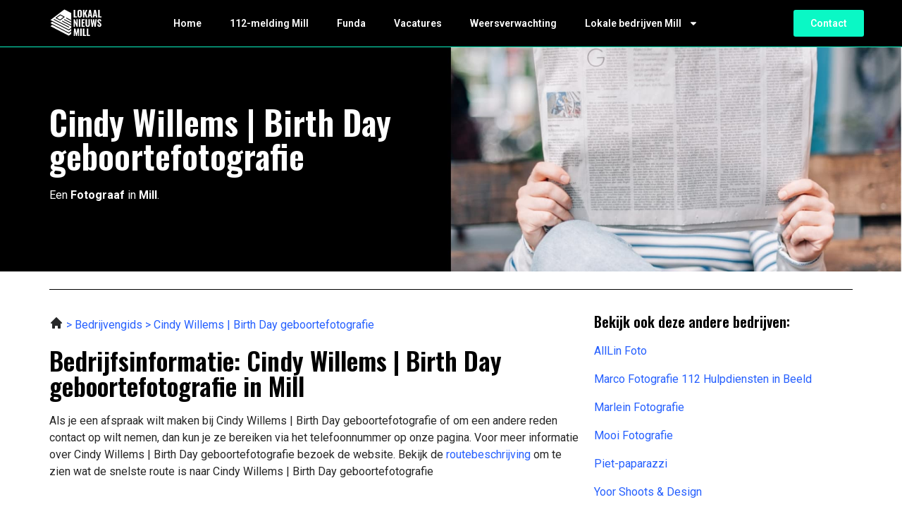

--- FILE ---
content_type: text/html; charset=UTF-8
request_url: https://lokaalnieuwsmill.nl/cindy-willems-birth-day-geboortefotografie/
body_size: 13851
content:
<!doctype html>
<html lang="nl-NL">
<head>
	<meta charset="UTF-8">
	<meta name="viewport" content="width=device-width, initial-scale=1">
	<link rel="profile" href="https://gmpg.org/xfn/11">
	<meta name='robots' content='index, follow, max-image-preview:large, max-snippet:-1, max-video-preview:-1' />

	<!-- This site is optimized with the Yoast SEO plugin v26.5 - https://yoast.com/wordpress/plugins/seo/ -->
	<title>Cindy Willems | Birth Day geboortefotografie in Mill | Bedrijfspagina</title>
	<meta name="description" content="Meer informatie over Cindy Willems | Birth Day geboortefotografie in Mill? Lees hier de openingstijden, adres- en contactgegevens van Cindy Willems | Birth Day geboortefotografie." />
	<link rel="canonical" href="https://lokaalnieuwsmill.nl/cindy-willems-birth-day-geboortefotografie/" />
	<meta property="og:locale" content="nl_NL" />
	<meta property="og:type" content="article" />
	<meta property="og:title" content="Cindy Willems | Birth Day geboortefotografie in Mill | Bedrijfspagina" />
	<meta property="og:description" content="Meer informatie over Cindy Willems | Birth Day geboortefotografie in Mill? Lees hier de openingstijden, adres- en contactgegevens van Cindy Willems | Birth Day geboortefotografie." />
	<meta property="og:url" content="https://lokaalnieuwsmill.nl/cindy-willems-birth-day-geboortefotografie/" />
	<meta property="og:site_name" content="lokaalnieuwsmill.nl" />
	<meta property="article:modified_time" content="2023-06-09T15:18:19+00:00" />
	<meta name="twitter:card" content="summary_large_image" />
	<meta name="twitter:label1" content="Geschatte leestijd" />
	<meta name="twitter:data1" content="1 minuut" />
	<script type="application/ld+json" class="yoast-schema-graph">{
	    "@context": "https://schema.org",
	    "@graph": [
	        {
	            "@type": "WebPage",
	            "@id": "https://lokaalnieuwsmill.nl/cindy-willems-birth-day-geboortefotografie/#website",
	            "url": "https://lokaalnieuwsmill.nl/cindy-willems-birth-day-geboortefotografie/",
	            "name": "Cindy Willems | Birth Day geboortefotografie",
	            "isPartOf": {
	                "@id": "https://lokaalnieuwshattem.nl/#website"
	            },
	            "datePublished": "2023-03-28T12:32:13+00:00",
	            "dateModified": "2023-06-09T15:18:19+00:00",
	            "description": "Meer informatie over [zb_mp_title] in [zb_mp_city]? Lees hier de openingstijden, adres- en contactgegevens van [zb_mp_title].",
	            "breadcrumb": {
	                "@id": "https://lokaalnieuwsmill.nl/cindy-willems-birth-day-geboortefotografie/#breadcrumb"
	            },
	            "inLanguage": "nl-NL",
	            "potentialAction": [
	                {
	                    "@type": "ReadAction",
	                    "target": [
	                        "https://lokaalnieuwsmill.nl/cindy-willems-birth-day-geboortefotografie/"
	                    ]
	                }
	            ]
	        },
	        {
	            "@type": "BreadcrumbList",
	            "@id": "https://lokaalnieuwsmill.nl/cindy-willems-birth-day-geboortefotografie/#breadcrumb",
	            "itemListElement": [
	                {
	                    "@type": "ListItem",
	                    "position": 1,
	                    "name": "Home",
	                    "item": "https://lokaalnieuwsmill.nl/"
	                },
	                {
	                    "@type": "ListItem",
	                    "position": 2,
	                    "name": "Cindy Willems | Birth Day geboortefotografie"
	                }
	            ]
	        },
	        {
	            "@type": "WebSite",
	            "@id": "https://lokaalnieuwshattem.nl/#website",
	            "url": "https://lokaalnieuwshattem.nl/",
	            "name": "lokaalnieuwsmill.nl",
	            "description": "lokaalnieuwsmill.nl",
	            "potentialAction": [
	                {
	                    "@type": "SearchAction",
	                    "target": {
	                        "@type": "EntryPoint",
	                        "urlTemplate": "https://lokaalnieuwshattem.nl/?s={search_term_string}"
	                    },
	                    "query-input": {
	                        "@type": "PropertyValueSpecification",
	                        "valueRequired": true,
	                        "valueName": "search_term_string"
	                    }
	                }
	            ],
	            "inLanguage": "nl-NL"
	        }
	    ]
	}</script>
	<!-- / Yoast SEO plugin. -->


<link href='https://fonts.gstatic.com' crossorigin rel='preconnect' />
<link rel="alternate" type="application/rss+xml" title="lokaalnieuwsmill.nl &raquo; feed" href="https://lokaalnieuwsmill.nl/feed/" />
<link rel="alternate" type="application/rss+xml" title="lokaalnieuwsmill.nl &raquo; reacties feed" href="https://lokaalnieuwsmill.nl/comments/feed/" />
<link rel="alternate" title="oEmbed (JSON)" type="application/json+oembed" href="https://lokaalnieuwsmill.nl/wp-json/oembed/1.0/embed?url=https%3A%2F%2Flokaalnieuwsmill.nl%2Fbedrijven-magic%2F" />
<link rel="alternate" title="oEmbed (XML)" type="text/xml+oembed" href="https://lokaalnieuwsmill.nl/wp-json/oembed/1.0/embed?url=https%3A%2F%2Flokaalnieuwsmill.nl%2Fbedrijven-magic%2F&#038;format=xml" />
<style id='wp-img-auto-sizes-contain-inline-css'>
img:is([sizes=auto i],[sizes^="auto," i]){contain-intrinsic-size:3000px 1500px}
/*# sourceURL=wp-img-auto-sizes-contain-inline-css */
</style>
<style id='wp-emoji-styles-inline-css'>

	img.wp-smiley, img.emoji {
		display: inline !important;
		border: none !important;
		box-shadow: none !important;
		height: 1em !important;
		width: 1em !important;
		margin: 0 0.07em !important;
		vertical-align: -0.1em !important;
		background: none !important;
		padding: 0 !important;
	}
/*# sourceURL=wp-emoji-styles-inline-css */
</style>
<link rel='stylesheet' id='hello-elementor-css' href='https://lokaalnieuwsmill.nl/wp-content/themes/hello-elementor/assets/css/reset.css?ver=3.4.4' media='all' />
<link rel='stylesheet' id='hello-elementor-theme-style-css' href='https://lokaalnieuwsmill.nl/wp-content/themes/hello-elementor/assets/css/theme.css?ver=3.4.4' media='all' />
<link rel='stylesheet' id='hello-elementor-header-footer-css' href='https://lokaalnieuwsmill.nl/wp-content/themes/hello-elementor/assets/css/header-footer.css?ver=3.4.4' media='all' />
<link rel='stylesheet' id='elementor-frontend-css' href='https://lokaalnieuwsmill.nl/wp-content/plugins/elementor/assets/css/frontend.min.css?ver=3.32.2' media='all' />
<link rel='stylesheet' id='elementor-post-7-css' href='https://lokaalnieuwsmill.nl/wp-content/uploads/elementor/css/post-7.css?ver=1765122915' media='all' />
<link rel='stylesheet' id='elementor-pro-css' href='https://lokaalnieuwsmill.nl/wp-content/plugins/elementor-pro/assets/css/frontend.min.css?ver=3.23.1' media='all' />
<link rel='stylesheet' id='widget-heading-css' href='https://lokaalnieuwsmill.nl/wp-content/plugins/elementor/assets/css/widget-heading.min.css?ver=3.32.2' media='all' />
<link rel='stylesheet' id='widget-divider-css' href='https://lokaalnieuwsmill.nl/wp-content/plugins/elementor/assets/css/widget-divider.min.css?ver=3.32.2' media='all' />
<link rel='stylesheet' id='widget-icon-list-css' href='https://lokaalnieuwsmill.nl/wp-content/plugins/elementor/assets/css/widget-icon-list.min.css?ver=3.32.2' media='all' />
<link rel='stylesheet' id='elementor-post-761-css' href='https://lokaalnieuwsmill.nl/wp-content/uploads/elementor/css/post-761.css?ver=1765123293' media='all' />
<link rel='stylesheet' id='elementor-post-17-css' href='https://lokaalnieuwsmill.nl/wp-content/uploads/elementor/css/post-17.css?ver=1765122915' media='all' />
<link rel='stylesheet' id='elementor-post-9-css' href='https://lokaalnieuwsmill.nl/wp-content/uploads/elementor/css/post-9.css?ver=1765122915' media='all' />
<link rel='stylesheet' id='eael-general-css' href='https://lokaalnieuwsmill.nl/wp-content/plugins/essential-addons-for-elementor-lite/assets/front-end/css/view/general.min.css?ver=6.3.2' media='all' />
<link rel='stylesheet' id='elementor-gf-oswald-css' href='https://fonts.googleapis.com/css?family=Oswald:100,100italic,200,200italic,300,300italic,400,400italic,500,500italic,600,600italic,700,700italic,800,800italic,900,900italic&#038;display=swap' media='all' />
<link rel='stylesheet' id='elementor-gf-roboto-css' href='https://fonts.googleapis.com/css?family=Roboto:100,100italic,200,200italic,300,300italic,400,400italic,500,500italic,600,600italic,700,700italic,800,800italic,900,900italic&#038;display=swap' media='all' />
<script src="https://lokaalnieuwsmill.nl/wp-includes/js/jquery/jquery.min.js?ver=3.7.1" id="jquery-core-js"></script>
<script src="https://lokaalnieuwsmill.nl/wp-includes/js/jquery/jquery-migrate.min.js?ver=3.4.1" id="jquery-migrate-js"></script>
<link rel="https://api.w.org/" href="https://lokaalnieuwsmill.nl/wp-json/" /><link rel="alternate" title="JSON" type="application/json" href="https://lokaalnieuwsmill.nl/wp-json/wp/v2/pages/761" /><link rel="EditURI" type="application/rsd+xml" title="RSD" href="https://lokaalnieuwsmill.nl/xmlrpc.php?rsd" />
<meta name="generator" content="WordPress 6.9" />
<link rel='shortlink' href='https://lokaalnieuwsmill.nl/?p=761' />
<meta name="generator" content="Elementor 3.32.2; features: e_font_icon_svg, additional_custom_breakpoints; settings: css_print_method-external, google_font-enabled, font_display-swap">
<!-- Google tag (gtag.js) -->
<script async src="https://www.googletagmanager.com/gtag/js?id=G-Y1L08LFG50"></script>
<script>
  window.dataLayer = window.dataLayer || [];
  function gtag(){dataLayer.push(arguments);}
  gtag('js', new Date());

  gtag('config', 'G-Y1L08LFG50');
</script>
<meta name="google-site-verification" content="Jh3Z-jzenak0K1FmRl0QRnoyuoIi4jEo1A8wCdQouEM" />
			<style>
				.e-con.e-parent:nth-of-type(n+4):not(.e-lazyloaded):not(.e-no-lazyload),
				.e-con.e-parent:nth-of-type(n+4):not(.e-lazyloaded):not(.e-no-lazyload) * {
					background-image: none !important;
				}
				@media screen and (max-height: 1024px) {
					.e-con.e-parent:nth-of-type(n+3):not(.e-lazyloaded):not(.e-no-lazyload),
					.e-con.e-parent:nth-of-type(n+3):not(.e-lazyloaded):not(.e-no-lazyload) * {
						background-image: none !important;
					}
				}
				@media screen and (max-height: 640px) {
					.e-con.e-parent:nth-of-type(n+2):not(.e-lazyloaded):not(.e-no-lazyload),
					.e-con.e-parent:nth-of-type(n+2):not(.e-lazyloaded):not(.e-no-lazyload) * {
						background-image: none !important;
					}
				}
			</style>
			<link rel="icon" href="https://lokaalnieuwsmill.nl/wp-content/uploads/2023/06/cropped-Group-4515-32x32.png" sizes="32x32" />
<link rel="icon" href="https://lokaalnieuwsmill.nl/wp-content/uploads/2023/06/cropped-Group-4515-192x192.png" sizes="192x192" />
<link rel="apple-touch-icon" href="https://lokaalnieuwsmill.nl/wp-content/uploads/2023/06/cropped-Group-4515-180x180.png" />
<meta name="msapplication-TileImage" content="https://lokaalnieuwsmill.nl/wp-content/uploads/2023/06/cropped-Group-4515-270x270.png" />
<style id='global-styles-inline-css'>
:root{--wp--preset--aspect-ratio--square: 1;--wp--preset--aspect-ratio--4-3: 4/3;--wp--preset--aspect-ratio--3-4: 3/4;--wp--preset--aspect-ratio--3-2: 3/2;--wp--preset--aspect-ratio--2-3: 2/3;--wp--preset--aspect-ratio--16-9: 16/9;--wp--preset--aspect-ratio--9-16: 9/16;--wp--preset--color--black: #000000;--wp--preset--color--cyan-bluish-gray: #abb8c3;--wp--preset--color--white: #ffffff;--wp--preset--color--pale-pink: #f78da7;--wp--preset--color--vivid-red: #cf2e2e;--wp--preset--color--luminous-vivid-orange: #ff6900;--wp--preset--color--luminous-vivid-amber: #fcb900;--wp--preset--color--light-green-cyan: #7bdcb5;--wp--preset--color--vivid-green-cyan: #00d084;--wp--preset--color--pale-cyan-blue: #8ed1fc;--wp--preset--color--vivid-cyan-blue: #0693e3;--wp--preset--color--vivid-purple: #9b51e0;--wp--preset--gradient--vivid-cyan-blue-to-vivid-purple: linear-gradient(135deg,rgb(6,147,227) 0%,rgb(155,81,224) 100%);--wp--preset--gradient--light-green-cyan-to-vivid-green-cyan: linear-gradient(135deg,rgb(122,220,180) 0%,rgb(0,208,130) 100%);--wp--preset--gradient--luminous-vivid-amber-to-luminous-vivid-orange: linear-gradient(135deg,rgb(252,185,0) 0%,rgb(255,105,0) 100%);--wp--preset--gradient--luminous-vivid-orange-to-vivid-red: linear-gradient(135deg,rgb(255,105,0) 0%,rgb(207,46,46) 100%);--wp--preset--gradient--very-light-gray-to-cyan-bluish-gray: linear-gradient(135deg,rgb(238,238,238) 0%,rgb(169,184,195) 100%);--wp--preset--gradient--cool-to-warm-spectrum: linear-gradient(135deg,rgb(74,234,220) 0%,rgb(151,120,209) 20%,rgb(207,42,186) 40%,rgb(238,44,130) 60%,rgb(251,105,98) 80%,rgb(254,248,76) 100%);--wp--preset--gradient--blush-light-purple: linear-gradient(135deg,rgb(255,206,236) 0%,rgb(152,150,240) 100%);--wp--preset--gradient--blush-bordeaux: linear-gradient(135deg,rgb(254,205,165) 0%,rgb(254,45,45) 50%,rgb(107,0,62) 100%);--wp--preset--gradient--luminous-dusk: linear-gradient(135deg,rgb(255,203,112) 0%,rgb(199,81,192) 50%,rgb(65,88,208) 100%);--wp--preset--gradient--pale-ocean: linear-gradient(135deg,rgb(255,245,203) 0%,rgb(182,227,212) 50%,rgb(51,167,181) 100%);--wp--preset--gradient--electric-grass: linear-gradient(135deg,rgb(202,248,128) 0%,rgb(113,206,126) 100%);--wp--preset--gradient--midnight: linear-gradient(135deg,rgb(2,3,129) 0%,rgb(40,116,252) 100%);--wp--preset--font-size--small: 13px;--wp--preset--font-size--medium: 20px;--wp--preset--font-size--large: 36px;--wp--preset--font-size--x-large: 42px;--wp--preset--spacing--20: 0.44rem;--wp--preset--spacing--30: 0.67rem;--wp--preset--spacing--40: 1rem;--wp--preset--spacing--50: 1.5rem;--wp--preset--spacing--60: 2.25rem;--wp--preset--spacing--70: 3.38rem;--wp--preset--spacing--80: 5.06rem;--wp--preset--shadow--natural: 6px 6px 9px rgba(0, 0, 0, 0.2);--wp--preset--shadow--deep: 12px 12px 50px rgba(0, 0, 0, 0.4);--wp--preset--shadow--sharp: 6px 6px 0px rgba(0, 0, 0, 0.2);--wp--preset--shadow--outlined: 6px 6px 0px -3px rgb(255, 255, 255), 6px 6px rgb(0, 0, 0);--wp--preset--shadow--crisp: 6px 6px 0px rgb(0, 0, 0);}:root { --wp--style--global--content-size: 800px;--wp--style--global--wide-size: 1200px; }:where(body) { margin: 0; }.wp-site-blocks > .alignleft { float: left; margin-right: 2em; }.wp-site-blocks > .alignright { float: right; margin-left: 2em; }.wp-site-blocks > .aligncenter { justify-content: center; margin-left: auto; margin-right: auto; }:where(.wp-site-blocks) > * { margin-block-start: 24px; margin-block-end: 0; }:where(.wp-site-blocks) > :first-child { margin-block-start: 0; }:where(.wp-site-blocks) > :last-child { margin-block-end: 0; }:root { --wp--style--block-gap: 24px; }:root :where(.is-layout-flow) > :first-child{margin-block-start: 0;}:root :where(.is-layout-flow) > :last-child{margin-block-end: 0;}:root :where(.is-layout-flow) > *{margin-block-start: 24px;margin-block-end: 0;}:root :where(.is-layout-constrained) > :first-child{margin-block-start: 0;}:root :where(.is-layout-constrained) > :last-child{margin-block-end: 0;}:root :where(.is-layout-constrained) > *{margin-block-start: 24px;margin-block-end: 0;}:root :where(.is-layout-flex){gap: 24px;}:root :where(.is-layout-grid){gap: 24px;}.is-layout-flow > .alignleft{float: left;margin-inline-start: 0;margin-inline-end: 2em;}.is-layout-flow > .alignright{float: right;margin-inline-start: 2em;margin-inline-end: 0;}.is-layout-flow > .aligncenter{margin-left: auto !important;margin-right: auto !important;}.is-layout-constrained > .alignleft{float: left;margin-inline-start: 0;margin-inline-end: 2em;}.is-layout-constrained > .alignright{float: right;margin-inline-start: 2em;margin-inline-end: 0;}.is-layout-constrained > .aligncenter{margin-left: auto !important;margin-right: auto !important;}.is-layout-constrained > :where(:not(.alignleft):not(.alignright):not(.alignfull)){max-width: var(--wp--style--global--content-size);margin-left: auto !important;margin-right: auto !important;}.is-layout-constrained > .alignwide{max-width: var(--wp--style--global--wide-size);}body .is-layout-flex{display: flex;}.is-layout-flex{flex-wrap: wrap;align-items: center;}.is-layout-flex > :is(*, div){margin: 0;}body .is-layout-grid{display: grid;}.is-layout-grid > :is(*, div){margin: 0;}body{padding-top: 0px;padding-right: 0px;padding-bottom: 0px;padding-left: 0px;}a:where(:not(.wp-element-button)){text-decoration: underline;}:root :where(.wp-element-button, .wp-block-button__link){background-color: #32373c;border-width: 0;color: #fff;font-family: inherit;font-size: inherit;font-style: inherit;font-weight: inherit;letter-spacing: inherit;line-height: inherit;padding-top: calc(0.667em + 2px);padding-right: calc(1.333em + 2px);padding-bottom: calc(0.667em + 2px);padding-left: calc(1.333em + 2px);text-decoration: none;text-transform: inherit;}.has-black-color{color: var(--wp--preset--color--black) !important;}.has-cyan-bluish-gray-color{color: var(--wp--preset--color--cyan-bluish-gray) !important;}.has-white-color{color: var(--wp--preset--color--white) !important;}.has-pale-pink-color{color: var(--wp--preset--color--pale-pink) !important;}.has-vivid-red-color{color: var(--wp--preset--color--vivid-red) !important;}.has-luminous-vivid-orange-color{color: var(--wp--preset--color--luminous-vivid-orange) !important;}.has-luminous-vivid-amber-color{color: var(--wp--preset--color--luminous-vivid-amber) !important;}.has-light-green-cyan-color{color: var(--wp--preset--color--light-green-cyan) !important;}.has-vivid-green-cyan-color{color: var(--wp--preset--color--vivid-green-cyan) !important;}.has-pale-cyan-blue-color{color: var(--wp--preset--color--pale-cyan-blue) !important;}.has-vivid-cyan-blue-color{color: var(--wp--preset--color--vivid-cyan-blue) !important;}.has-vivid-purple-color{color: var(--wp--preset--color--vivid-purple) !important;}.has-black-background-color{background-color: var(--wp--preset--color--black) !important;}.has-cyan-bluish-gray-background-color{background-color: var(--wp--preset--color--cyan-bluish-gray) !important;}.has-white-background-color{background-color: var(--wp--preset--color--white) !important;}.has-pale-pink-background-color{background-color: var(--wp--preset--color--pale-pink) !important;}.has-vivid-red-background-color{background-color: var(--wp--preset--color--vivid-red) !important;}.has-luminous-vivid-orange-background-color{background-color: var(--wp--preset--color--luminous-vivid-orange) !important;}.has-luminous-vivid-amber-background-color{background-color: var(--wp--preset--color--luminous-vivid-amber) !important;}.has-light-green-cyan-background-color{background-color: var(--wp--preset--color--light-green-cyan) !important;}.has-vivid-green-cyan-background-color{background-color: var(--wp--preset--color--vivid-green-cyan) !important;}.has-pale-cyan-blue-background-color{background-color: var(--wp--preset--color--pale-cyan-blue) !important;}.has-vivid-cyan-blue-background-color{background-color: var(--wp--preset--color--vivid-cyan-blue) !important;}.has-vivid-purple-background-color{background-color: var(--wp--preset--color--vivid-purple) !important;}.has-black-border-color{border-color: var(--wp--preset--color--black) !important;}.has-cyan-bluish-gray-border-color{border-color: var(--wp--preset--color--cyan-bluish-gray) !important;}.has-white-border-color{border-color: var(--wp--preset--color--white) !important;}.has-pale-pink-border-color{border-color: var(--wp--preset--color--pale-pink) !important;}.has-vivid-red-border-color{border-color: var(--wp--preset--color--vivid-red) !important;}.has-luminous-vivid-orange-border-color{border-color: var(--wp--preset--color--luminous-vivid-orange) !important;}.has-luminous-vivid-amber-border-color{border-color: var(--wp--preset--color--luminous-vivid-amber) !important;}.has-light-green-cyan-border-color{border-color: var(--wp--preset--color--light-green-cyan) !important;}.has-vivid-green-cyan-border-color{border-color: var(--wp--preset--color--vivid-green-cyan) !important;}.has-pale-cyan-blue-border-color{border-color: var(--wp--preset--color--pale-cyan-blue) !important;}.has-vivid-cyan-blue-border-color{border-color: var(--wp--preset--color--vivid-cyan-blue) !important;}.has-vivid-purple-border-color{border-color: var(--wp--preset--color--vivid-purple) !important;}.has-vivid-cyan-blue-to-vivid-purple-gradient-background{background: var(--wp--preset--gradient--vivid-cyan-blue-to-vivid-purple) !important;}.has-light-green-cyan-to-vivid-green-cyan-gradient-background{background: var(--wp--preset--gradient--light-green-cyan-to-vivid-green-cyan) !important;}.has-luminous-vivid-amber-to-luminous-vivid-orange-gradient-background{background: var(--wp--preset--gradient--luminous-vivid-amber-to-luminous-vivid-orange) !important;}.has-luminous-vivid-orange-to-vivid-red-gradient-background{background: var(--wp--preset--gradient--luminous-vivid-orange-to-vivid-red) !important;}.has-very-light-gray-to-cyan-bluish-gray-gradient-background{background: var(--wp--preset--gradient--very-light-gray-to-cyan-bluish-gray) !important;}.has-cool-to-warm-spectrum-gradient-background{background: var(--wp--preset--gradient--cool-to-warm-spectrum) !important;}.has-blush-light-purple-gradient-background{background: var(--wp--preset--gradient--blush-light-purple) !important;}.has-blush-bordeaux-gradient-background{background: var(--wp--preset--gradient--blush-bordeaux) !important;}.has-luminous-dusk-gradient-background{background: var(--wp--preset--gradient--luminous-dusk) !important;}.has-pale-ocean-gradient-background{background: var(--wp--preset--gradient--pale-ocean) !important;}.has-electric-grass-gradient-background{background: var(--wp--preset--gradient--electric-grass) !important;}.has-midnight-gradient-background{background: var(--wp--preset--gradient--midnight) !important;}.has-small-font-size{font-size: var(--wp--preset--font-size--small) !important;}.has-medium-font-size{font-size: var(--wp--preset--font-size--medium) !important;}.has-large-font-size{font-size: var(--wp--preset--font-size--large) !important;}.has-x-large-font-size{font-size: var(--wp--preset--font-size--x-large) !important;}
/*# sourceURL=global-styles-inline-css */
</style>
<link rel='stylesheet' id='widget-image-css' href='https://lokaalnieuwsmill.nl/wp-content/plugins/elementor/assets/css/widget-image.min.css?ver=3.32.2' media='all' />
</head>
<body class="wp-singular page-template page-template-elementor_header_footer page page-id-761 wp-embed-responsive wp-theme-hello-elementor hello-elementor-default elementor-default elementor-template-full-width elementor-kit-7 elementor-page elementor-page-761 elementor-page-15">


<a class="skip-link screen-reader-text" href="#content">Ga naar de inhoud</a>

		<div data-elementor-type="header" data-elementor-id="17" class="elementor elementor-17 elementor-location-header" data-elementor-post-type="elementor_library">
					<section class="elementor-section elementor-top-section elementor-element elementor-element-27fdfd2c elementor-section-boxed elementor-section-height-default elementor-section-height-default" data-id="27fdfd2c" data-element_type="section" data-settings="{&quot;background_background&quot;:&quot;classic&quot;}">
						<div class="elementor-container elementor-column-gap-default">
					<div class="elementor-column elementor-col-33 elementor-top-column elementor-element elementor-element-ff29b3b" data-id="ff29b3b" data-element_type="column" data-settings="{&quot;background_background&quot;:&quot;classic&quot;}">
			<div class="elementor-widget-wrap elementor-element-populated">
						<div class="elementor-element elementor-element-53caf13e elementor-widget elementor-widget-image" data-id="53caf13e" data-element_type="widget" data-widget_type="image.default">
				<div class="elementor-widget-container">
																<a href="https://lokaalnieuwsmill.nl">
							<img width="74" height="43" src="https://lokaalnieuwsmill.nl/wp-content/uploads/2023/01/Group-3481.svg" class="attachment-large size-large wp-image-2810" alt="" />								</a>
															</div>
				</div>
					</div>
		</div>
				<div class="elementor-column elementor-col-33 elementor-top-column elementor-element elementor-element-1b490a5c" data-id="1b490a5c" data-element_type="column">
			<div class="elementor-widget-wrap elementor-element-populated">
						<div class="elementor-element elementor-element-27a839d2 elementor-nav-menu__align-start elementor-nav-menu--stretch elementor-nav-menu--dropdown-tablet elementor-nav-menu__text-align-aside elementor-nav-menu--toggle elementor-nav-menu--burger elementor-widget elementor-widget-nav-menu" data-id="27a839d2" data-element_type="widget" data-settings="{&quot;full_width&quot;:&quot;stretch&quot;,&quot;layout&quot;:&quot;horizontal&quot;,&quot;submenu_icon&quot;:{&quot;value&quot;:&quot;&lt;svg class=\&quot;e-font-icon-svg e-fas-caret-down\&quot; viewBox=\&quot;0 0 320 512\&quot; xmlns=\&quot;http:\/\/www.w3.org\/2000\/svg\&quot;&gt;&lt;path d=\&quot;M31.3 192h257.3c17.8 0 26.7 21.5 14.1 34.1L174.1 354.8c-7.8 7.8-20.5 7.8-28.3 0L17.2 226.1C4.6 213.5 13.5 192 31.3 192z\&quot;&gt;&lt;\/path&gt;&lt;\/svg&gt;&quot;,&quot;library&quot;:&quot;fa-solid&quot;},&quot;toggle&quot;:&quot;burger&quot;}" data-widget_type="nav-menu.default">
				<div class="elementor-widget-container">
								<nav aria-label="Menu" class="elementor-nav-menu--main elementor-nav-menu__container elementor-nav-menu--layout-horizontal e--pointer-none">
				<ul id="menu-1-27a839d2" class="elementor-nav-menu"><li class="menu-item menu-item-type-post_type menu-item-object-page menu-item-home menu-item-2492"><a href="https://lokaalnieuwsmill.nl/" class="elementor-item">Home</a></li>
<li class="menu-item menu-item-type-post_type menu-item-object-page menu-item-961"><a href="https://lokaalnieuwsmill.nl/112-mill/" class="elementor-item">112-melding Mill</a></li>
<li class="menu-item menu-item-type-post_type menu-item-object-page menu-item-108"><a href="https://lokaalnieuwsmill.nl/funda-mill/" class="elementor-item">Funda</a></li>
<li class="menu-item menu-item-type-post_type menu-item-object-page menu-item-107"><a href="https://lokaalnieuwsmill.nl/vacatures-mill/" class="elementor-item">Vacatures</a></li>
<li class="menu-item menu-item-type-post_type menu-item-object-page menu-item-1501"><a href="https://lokaalnieuwsmill.nl/weer-mill/" class="elementor-item">Weersverwachting</a></li>
<li class="menu-item menu-item-type-custom menu-item-object-custom menu-item-has-children menu-item-1561"><a href="https://lokaalnieuwsmill.nl/bedrijvengids/" class="elementor-item">Lokale bedrijven Mill</a>
<ul class="sub-menu elementor-nav-menu--dropdown">
	<li class="menu-item menu-item-type-post_type menu-item-object-page menu-item-2472"><a href="https://lokaalnieuwsmill.nl/bowlen-mill/" class="elementor-sub-item">Bowlen Mill</a></li>
	<li class="menu-item menu-item-type-post_type menu-item-object-page menu-item-2473"><a href="https://lokaalnieuwsmill.nl/camping-mill/" class="elementor-sub-item">Camping Mill</a></li>
	<li class="menu-item menu-item-type-post_type menu-item-object-page menu-item-2475"><a href="https://lokaalnieuwsmill.nl/fotograaf-mill/" class="elementor-sub-item">Fotograaf Mill</a></li>
	<li class="menu-item menu-item-type-post_type menu-item-object-page menu-item-2476"><a href="https://lokaalnieuwsmill.nl/fysio-mill/" class="elementor-sub-item">Fysio Mill</a></li>
	<li class="menu-item menu-item-type-post_type menu-item-object-page menu-item-2477"><a href="https://lokaalnieuwsmill.nl/hotel-mill/" class="elementor-sub-item">Hotel Mill</a></li>
	<li class="menu-item menu-item-type-post_type menu-item-object-page menu-item-2478"><a href="https://lokaalnieuwsmill.nl/kapper-mill/" class="elementor-sub-item">Kapper Mill</a></li>
	<li class="menu-item menu-item-type-post_type menu-item-object-page menu-item-2479"><a href="https://lokaalnieuwsmill.nl/kinderopvang-mill/" class="elementor-sub-item">Kinderopvang Mill</a></li>
	<li class="menu-item menu-item-type-post_type menu-item-object-page menu-item-2480"><a href="https://lokaalnieuwsmill.nl/makelaar-mill/" class="elementor-sub-item">Makelaar Mill</a></li>
	<li class="menu-item menu-item-type-post_type menu-item-object-page menu-item-2481"><a href="https://lokaalnieuwsmill.nl/massage-mill/" class="elementor-sub-item">Massage Mill</a></li>
	<li class="menu-item menu-item-type-post_type menu-item-object-page menu-item-2482"><a href="https://lokaalnieuwsmill.nl/notaris-mill/" class="elementor-sub-item">Notaris Mill</a></li>
	<li class="menu-item menu-item-type-post_type menu-item-object-page menu-item-2483"><a href="https://lokaalnieuwsmill.nl/pedicure-mill/" class="elementor-sub-item">Pedicure Mill</a></li>
	<li class="menu-item menu-item-type-post_type menu-item-object-page menu-item-2484"><a href="https://lokaalnieuwsmill.nl/restaurant-mill/" class="elementor-sub-item">Restaurant Mill</a></li>
	<li class="menu-item menu-item-type-post_type menu-item-object-page menu-item-2485"><a href="https://lokaalnieuwsmill.nl/rijschool-mill/" class="elementor-sub-item">Rijschool Mill</a></li>
	<li class="menu-item menu-item-type-post_type menu-item-object-page menu-item-2486"><a href="https://lokaalnieuwsmill.nl/schoorsteenveger-mill/" class="elementor-sub-item">Schoorsteenveger Mill</a></li>
	<li class="menu-item menu-item-type-post_type menu-item-object-page menu-item-2487"><a href="https://lokaalnieuwsmill.nl/snackbar-mill/" class="elementor-sub-item">Snackbar Mill</a></li>
	<li class="menu-item menu-item-type-post_type menu-item-object-page menu-item-2488"><a href="https://lokaalnieuwsmill.nl/sportschool-mill/" class="elementor-sub-item">Sportschool Mill</a></li>
	<li class="menu-item menu-item-type-post_type menu-item-object-page menu-item-2489"><a href="https://lokaalnieuwsmill.nl/tandarts-mill/" class="elementor-sub-item">Tandarts Mill</a></li>
	<li class="menu-item menu-item-type-post_type menu-item-object-page menu-item-2490"><a href="https://lokaalnieuwsmill.nl/tuinmeubelen-mill/" class="elementor-sub-item">Tuinmeubelen Mill</a></li>
</ul>
</li>
</ul>			</nav>
					<div class="elementor-menu-toggle" role="button" tabindex="0" aria-label="Menu toggle" aria-expanded="false">
			<svg aria-hidden="true" role="presentation" class="elementor-menu-toggle__icon--open e-font-icon-svg e-eicon-menu-bar" viewBox="0 0 1000 1000" xmlns="http://www.w3.org/2000/svg"><path d="M104 333H896C929 333 958 304 958 271S929 208 896 208H104C71 208 42 237 42 271S71 333 104 333ZM104 583H896C929 583 958 554 958 521S929 458 896 458H104C71 458 42 487 42 521S71 583 104 583ZM104 833H896C929 833 958 804 958 771S929 708 896 708H104C71 708 42 737 42 771S71 833 104 833Z"></path></svg><svg aria-hidden="true" role="presentation" class="elementor-menu-toggle__icon--close e-font-icon-svg e-eicon-close" viewBox="0 0 1000 1000" xmlns="http://www.w3.org/2000/svg"><path d="M742 167L500 408 258 167C246 154 233 150 217 150 196 150 179 158 167 167 154 179 150 196 150 212 150 229 154 242 171 254L408 500 167 742C138 771 138 800 167 829 196 858 225 858 254 829L496 587 738 829C750 842 767 846 783 846 800 846 817 842 829 829 842 817 846 804 846 783 846 767 842 750 829 737L588 500 833 258C863 229 863 200 833 171 804 137 775 137 742 167Z"></path></svg>			<span class="elementor-screen-only">Menu</span>
		</div>
					<nav class="elementor-nav-menu--dropdown elementor-nav-menu__container" aria-hidden="true">
				<ul id="menu-2-27a839d2" class="elementor-nav-menu"><li class="menu-item menu-item-type-post_type menu-item-object-page menu-item-home menu-item-2492"><a href="https://lokaalnieuwsmill.nl/" class="elementor-item" tabindex="-1">Home</a></li>
<li class="menu-item menu-item-type-post_type menu-item-object-page menu-item-961"><a href="https://lokaalnieuwsmill.nl/112-mill/" class="elementor-item" tabindex="-1">112-melding Mill</a></li>
<li class="menu-item menu-item-type-post_type menu-item-object-page menu-item-108"><a href="https://lokaalnieuwsmill.nl/funda-mill/" class="elementor-item" tabindex="-1">Funda</a></li>
<li class="menu-item menu-item-type-post_type menu-item-object-page menu-item-107"><a href="https://lokaalnieuwsmill.nl/vacatures-mill/" class="elementor-item" tabindex="-1">Vacatures</a></li>
<li class="menu-item menu-item-type-post_type menu-item-object-page menu-item-1501"><a href="https://lokaalnieuwsmill.nl/weer-mill/" class="elementor-item" tabindex="-1">Weersverwachting</a></li>
<li class="menu-item menu-item-type-custom menu-item-object-custom menu-item-has-children menu-item-1561"><a href="https://lokaalnieuwsmill.nl/bedrijvengids/" class="elementor-item" tabindex="-1">Lokale bedrijven Mill</a>
<ul class="sub-menu elementor-nav-menu--dropdown">
	<li class="menu-item menu-item-type-post_type menu-item-object-page menu-item-2472"><a href="https://lokaalnieuwsmill.nl/bowlen-mill/" class="elementor-sub-item" tabindex="-1">Bowlen Mill</a></li>
	<li class="menu-item menu-item-type-post_type menu-item-object-page menu-item-2473"><a href="https://lokaalnieuwsmill.nl/camping-mill/" class="elementor-sub-item" tabindex="-1">Camping Mill</a></li>
	<li class="menu-item menu-item-type-post_type menu-item-object-page menu-item-2475"><a href="https://lokaalnieuwsmill.nl/fotograaf-mill/" class="elementor-sub-item" tabindex="-1">Fotograaf Mill</a></li>
	<li class="menu-item menu-item-type-post_type menu-item-object-page menu-item-2476"><a href="https://lokaalnieuwsmill.nl/fysio-mill/" class="elementor-sub-item" tabindex="-1">Fysio Mill</a></li>
	<li class="menu-item menu-item-type-post_type menu-item-object-page menu-item-2477"><a href="https://lokaalnieuwsmill.nl/hotel-mill/" class="elementor-sub-item" tabindex="-1">Hotel Mill</a></li>
	<li class="menu-item menu-item-type-post_type menu-item-object-page menu-item-2478"><a href="https://lokaalnieuwsmill.nl/kapper-mill/" class="elementor-sub-item" tabindex="-1">Kapper Mill</a></li>
	<li class="menu-item menu-item-type-post_type menu-item-object-page menu-item-2479"><a href="https://lokaalnieuwsmill.nl/kinderopvang-mill/" class="elementor-sub-item" tabindex="-1">Kinderopvang Mill</a></li>
	<li class="menu-item menu-item-type-post_type menu-item-object-page menu-item-2480"><a href="https://lokaalnieuwsmill.nl/makelaar-mill/" class="elementor-sub-item" tabindex="-1">Makelaar Mill</a></li>
	<li class="menu-item menu-item-type-post_type menu-item-object-page menu-item-2481"><a href="https://lokaalnieuwsmill.nl/massage-mill/" class="elementor-sub-item" tabindex="-1">Massage Mill</a></li>
	<li class="menu-item menu-item-type-post_type menu-item-object-page menu-item-2482"><a href="https://lokaalnieuwsmill.nl/notaris-mill/" class="elementor-sub-item" tabindex="-1">Notaris Mill</a></li>
	<li class="menu-item menu-item-type-post_type menu-item-object-page menu-item-2483"><a href="https://lokaalnieuwsmill.nl/pedicure-mill/" class="elementor-sub-item" tabindex="-1">Pedicure Mill</a></li>
	<li class="menu-item menu-item-type-post_type menu-item-object-page menu-item-2484"><a href="https://lokaalnieuwsmill.nl/restaurant-mill/" class="elementor-sub-item" tabindex="-1">Restaurant Mill</a></li>
	<li class="menu-item menu-item-type-post_type menu-item-object-page menu-item-2485"><a href="https://lokaalnieuwsmill.nl/rijschool-mill/" class="elementor-sub-item" tabindex="-1">Rijschool Mill</a></li>
	<li class="menu-item menu-item-type-post_type menu-item-object-page menu-item-2486"><a href="https://lokaalnieuwsmill.nl/schoorsteenveger-mill/" class="elementor-sub-item" tabindex="-1">Schoorsteenveger Mill</a></li>
	<li class="menu-item menu-item-type-post_type menu-item-object-page menu-item-2487"><a href="https://lokaalnieuwsmill.nl/snackbar-mill/" class="elementor-sub-item" tabindex="-1">Snackbar Mill</a></li>
	<li class="menu-item menu-item-type-post_type menu-item-object-page menu-item-2488"><a href="https://lokaalnieuwsmill.nl/sportschool-mill/" class="elementor-sub-item" tabindex="-1">Sportschool Mill</a></li>
	<li class="menu-item menu-item-type-post_type menu-item-object-page menu-item-2489"><a href="https://lokaalnieuwsmill.nl/tandarts-mill/" class="elementor-sub-item" tabindex="-1">Tandarts Mill</a></li>
	<li class="menu-item menu-item-type-post_type menu-item-object-page menu-item-2490"><a href="https://lokaalnieuwsmill.nl/tuinmeubelen-mill/" class="elementor-sub-item" tabindex="-1">Tuinmeubelen Mill</a></li>
</ul>
</li>
</ul>			</nav>
						</div>
				</div>
					</div>
		</div>
				<div class="elementor-column elementor-col-33 elementor-top-column elementor-element elementor-element-70160417 elementor-hidden-tablet elementor-hidden-mobile" data-id="70160417" data-element_type="column">
			<div class="elementor-widget-wrap elementor-element-populated">
						<div class="elementor-element elementor-element-9f699dc elementor-widget elementor-widget-button" data-id="9f699dc" data-element_type="widget" data-widget_type="button.default">
				<div class="elementor-widget-container">
									<div class="elementor-button-wrapper">
					<a class="elementor-button elementor-button-link elementor-size-sm" href="https://lokaalnieuwsmill.nl/contact/">
						<span class="elementor-button-content-wrapper">
									<span class="elementor-button-text">Contact</span>
					</span>
					</a>
				</div>
								</div>
				</div>
					</div>
		</div>
					</div>
		</section>
				</div>
				<div data-elementor-type="wp-page" data-elementor-id="761" class="elementor elementor-761" data-elementor-post-type="page">
						<section class="elementor-section elementor-top-section elementor-element elementor-element-24077a52 elementor-section-boxed elementor-section-height-default elementor-section-height-default" data-id="24077a52" data-element_type="section" data-settings="{&quot;background_background&quot;:&quot;classic&quot;}">
						<div class="elementor-container elementor-column-gap-default">
					<div class="elementor-column elementor-col-50 elementor-top-column elementor-element elementor-element-f9c7d6" data-id="f9c7d6" data-element_type="column">
			<div class="elementor-widget-wrap elementor-element-populated">
						<div class="elementor-element elementor-element-41da9b25 elementor-widget elementor-widget-heading" data-id="41da9b25" data-element_type="widget" data-widget_type="heading.default">
				<div class="elementor-widget-container">
					<h1 class="elementor-heading-title elementor-size-default">Cindy Willems | Birth Day geboortefotografie</h1>				</div>
				</div>
				<div class="elementor-element elementor-element-4fed909 elementor-widget elementor-widget-text-editor" data-id="4fed909" data-element_type="widget" data-widget_type="text-editor.default">
				<div class="elementor-widget-container">
									<p>Een <strong>Fotograaf</strong> in <strong>Mill</strong>.</p>								</div>
				</div>
					</div>
		</div>
				<div class="elementor-column elementor-col-50 elementor-top-column elementor-element elementor-element-529c7998" data-id="529c7998" data-element_type="column">
			<div class="elementor-widget-wrap">
							</div>
		</div>
					</div>
		</section>
				<section class="elementor-section elementor-top-section elementor-element elementor-element-023c55c elementor-section-boxed elementor-section-height-default elementor-section-height-default" data-id="023c55c" data-element_type="section">
						<div class="elementor-container elementor-column-gap-default">
					<div class="elementor-column elementor-col-100 elementor-top-column elementor-element elementor-element-f2ae8d5" data-id="f2ae8d5" data-element_type="column">
			<div class="elementor-widget-wrap elementor-element-populated">
						<div class="elementor-element elementor-element-10d6b3c elementor-widget-divider--view-line elementor-widget elementor-widget-divider" data-id="10d6b3c" data-element_type="widget" data-widget_type="divider.default">
				<div class="elementor-widget-container">
							<div class="elementor-divider">
			<span class="elementor-divider-separator">
						</span>
		</div>
						</div>
				</div>
					</div>
		</div>
					</div>
		</section>
				<section class="elementor-section elementor-top-section elementor-element elementor-element-64a690a elementor-section-boxed elementor-section-height-default elementor-section-height-default" data-id="64a690a" data-element_type="section">
						<div class="elementor-container elementor-column-gap-default">
					<div class="elementor-column elementor-col-66 elementor-top-column elementor-element elementor-element-1fcc4fb" data-id="1fcc4fb" data-element_type="column">
			<div class="elementor-widget-wrap elementor-element-populated">
						<div class="elementor-element elementor-element-3f5c7a8 elementor-widget elementor-widget-text-editor" data-id="3f5c7a8" data-element_type="widget" data-widget_type="text-editor.default">
				<div class="elementor-widget-container">
									<style>
    .zbmp-breadcrumb {
        list-style-type: none;
        padding-left: 0;
    }

    .zbmp-breadcrumb li {
        display: inline-block;
    }

    .zbmp-breadcrumb li::after {
        content: ' > ';
    }

    .zbmp-breadcrumb li:last-child::after {
        content: '';
    }

    .zbmp-breadcrumb .breadcrumb-home {
        text-decoration: none;
    }

    .zbmp-breadcrumb .breadcrumb-home::before {
        background-image: url("[data-uri]");
        background-size: 20px;
        display: inline-block;
        width: 20px;
        height: 20px;
        position: relative;
        top: 2px;
        content: '';
    }
</style>
<ol class="zbmp-breadcrumb" itemscope itemtype="https://schema.org/BreadcrumbList">
  <li itemprop="itemListElement" itemscope itemtype="https://schema.org/ListItem">
    <a class="breadcrumb-home" itemprop='item' href="https://lokaalnieuwsmill.nl">
      <meta itemprop="name" content="Home" />
    </a>
    <meta itemprop="position" content="1"/>
  </li>
          <li itemprop="itemListElement" itemscope itemtype="https://schema.org/ListItem">
          <a itemprop='item' href='https://lokaalnieuwsmill.nl/bedrijvengids/'><span itemprop='name'>Bedrijvengids</span></a>        <meta itemprop="position" content="2"/>
      </li>
          <li itemprop="itemListElement" itemscope itemtype="https://schema.org/ListItem">
          <span itemprop='name'>Cindy Willems | Birth Day geboortefotografie</span>        <meta itemprop="position" content="3"/>
      </li>
    </ol>								</div>
				</div>
				<div class="elementor-element elementor-element-3c3bf43 elementor-widget elementor-widget-heading" data-id="3c3bf43" data-element_type="widget" data-widget_type="heading.default">
				<div class="elementor-widget-container">
					<h2 class="elementor-heading-title elementor-size-default">Bedrijfsinformatie:  Cindy Willems | Birth Day geboortefotografie in Mill</h2>				</div>
				</div>
				<div class="elementor-element elementor-element-ccf33b9 elementor-widget elementor-widget-text-editor" data-id="ccf33b9" data-element_type="widget" data-widget_type="text-editor.default">
				<div class="elementor-widget-container">
									<p><span style="color: var( --e-global-color-text ); font-family: var( --e-global-typography-text-font-family ), Sans-serif; font-size: var( --e-global-typography-text-font-size ); font-weight: var( --e-global-typography-text-font-weight );">Als je een afspraak wilt maken bij Cindy Willems | Birth Day geboortefotografie of om een andere reden contact op wilt nemen, dan kun je ze bereiken via het telefoonnummer op onze pagina. Voor meer informatie over Cindy Willems | Birth Day geboortefotografie bezoek de website. </span>Bekijk de <a href="https://www.google.nl/maps/place/Cindy Willems | Birth Day geboortefotografie">routebeschrijving</a> om te zien wat de snelste route is naar Cindy Willems | Birth Day geboortefotografie</p>								</div>
				</div>
				<div class="elementor-element elementor-element-7d26491 elementor-icon-list--layout-traditional elementor-list-item-link-full_width elementor-widget elementor-widget-icon-list" data-id="7d26491" data-element_type="widget" data-widget_type="icon-list.default">
				<div class="elementor-widget-container">
							<ul class="elementor-icon-list-items">
							<li class="elementor-icon-list-item">
											<span class="elementor-icon-list-icon">
							<svg aria-hidden="true" class="e-font-icon-svg e-fas-globe" viewBox="0 0 496 512" xmlns="http://www.w3.org/2000/svg"><path d="M336.5 160C322 70.7 287.8 8 248 8s-74 62.7-88.5 152h177zM152 256c0 22.2 1.2 43.5 3.3 64h185.3c2.1-20.5 3.3-41.8 3.3-64s-1.2-43.5-3.3-64H155.3c-2.1 20.5-3.3 41.8-3.3 64zm324.7-96c-28.6-67.9-86.5-120.4-158-141.6 24.4 33.8 41.2 84.7 50 141.6h108zM177.2 18.4C105.8 39.6 47.8 92.1 19.3 160h108c8.7-56.9 25.5-107.8 49.9-141.6zM487.4 192H372.7c2.1 21 3.3 42.5 3.3 64s-1.2 43-3.3 64h114.6c5.5-20.5 8.6-41.8 8.6-64s-3.1-43.5-8.5-64zM120 256c0-21.5 1.2-43 3.3-64H8.6C3.2 212.5 0 233.8 0 256s3.2 43.5 8.6 64h114.6c-2-21-3.2-42.5-3.2-64zm39.5 96c14.5 89.3 48.7 152 88.5 152s74-62.7 88.5-152h-177zm159.3 141.6c71.4-21.2 129.4-73.7 158-141.6h-108c-8.8 56.9-25.6 107.8-50 141.6zM19.3 352c28.6 67.9 86.5 120.4 158 141.6-24.4-33.8-41.2-84.7-50-141.6h-108z"></path></svg>						</span>
										<span class="elementor-icon-list-text">http://www.birthdaygeboortefotografie.nl/</span>
									</li>
								<li class="elementor-icon-list-item">
											<span class="elementor-icon-list-icon">
							<svg aria-hidden="true" class="e-font-icon-svg e-fas-phone-alt" viewBox="0 0 512 512" xmlns="http://www.w3.org/2000/svg"><path d="M497.39 361.8l-112-48a24 24 0 0 0-28 6.9l-49.6 60.6A370.66 370.66 0 0 1 130.6 204.11l60.6-49.6a23.94 23.94 0 0 0 6.9-28l-48-112A24.16 24.16 0 0 0 122.6.61l-104 24A24 24 0 0 0 0 48c0 256.5 207.9 464 464 464a24 24 0 0 0 23.4-18.6l24-104a24.29 24.29 0 0 0-14.01-27.6z"></path></svg>						</span>
										<span class="elementor-icon-list-text">31 6 21480954</span>
									</li>
								<li class="elementor-icon-list-item">
											<span class="elementor-icon-list-icon">
							<svg aria-hidden="true" class="e-font-icon-svg e-fas-location-arrow" viewBox="0 0 512 512" xmlns="http://www.w3.org/2000/svg"><path d="M444.52 3.52L28.74 195.42c-47.97 22.39-31.98 92.75 19.19 92.75h175.91v175.91c0 51.17 70.36 67.17 92.75 19.19l191.9-415.78c15.99-38.39-25.59-79.97-63.97-63.97z"></path></svg>						</span>
										<span class="elementor-icon-list-text">Brugse Berg 104, Mill</span>
									</li>
						</ul>
						</div>
				</div>
				<div class="elementor-element elementor-element-01f4756 elementor-widget elementor-widget-text-editor" data-id="01f4756" data-element_type="widget" data-widget_type="text-editor.default">
				<div class="elementor-widget-container">
									<p>Zoek je een ander bedrijf in Mill? Bekijk dan de uitgebreide <strong><a href="https://lokaalnieuwsmill.nl/bedrijvengids/">bedrijvengids van Mill</a></strong>.</p>								</div>
				</div>
				<div class="elementor-element elementor-element-821a29f elementor-widget-divider--view-line elementor-widget elementor-widget-divider" data-id="821a29f" data-element_type="widget" data-widget_type="divider.default">
				<div class="elementor-widget-container">
							<div class="elementor-divider">
			<span class="elementor-divider-separator">
						</span>
		</div>
						</div>
				</div>
				<div class="elementor-element elementor-element-8d4e7e1 elementor-widget elementor-widget-text-editor" data-id="8d4e7e1" data-element_type="widget" data-widget_type="text-editor.default">
				<div class="elementor-widget-container">
									<p><em><span style="color: #343434; font-family: Montserrat, sans-serif;">Ben jij de eigenaar? Neem dan contact met ons op.</span></em></p><div> </div>								</div>
				</div>
					</div>
		</div>
				<div class="elementor-column elementor-col-33 elementor-top-column elementor-element elementor-element-7a8be96" data-id="7a8be96" data-element_type="column">
			<div class="elementor-widget-wrap elementor-element-populated">
						<div class="elementor-element elementor-element-4f2b863 elementor-widget elementor-widget-heading" data-id="4f2b863" data-element_type="widget" data-widget_type="heading.default">
				<div class="elementor-widget-container">
					<h4 class="elementor-heading-title elementor-size-default">Bekijk ook deze andere bedrijven:</h4>				</div>
				</div>
				<div class="elementor-element elementor-element-8c67390 elementor-widget elementor-widget-text-editor" data-id="8c67390" data-element_type="widget" data-widget_type="text-editor.default">
				<div class="elementor-widget-container">
									<style>
    .zbmp-category-links {
        display: flex;
        flex-wrap: wrap;
        gap: 20px 20px;
    }

    .zbmp-category-links ul {
        list-style-type: none;
        margin: 0;
        padding: 0;
    }
</style>
<div class="zbmp-category-links">
          <style>
          .zbmp-category-links .alpha-group {
              width: 200px;
          }
      </style>
      <ul>
                      <li><a href="/alllin-foto/">AllLin Foto</a></li>
                      <li><a href="/marco-fotografie-112-hulpdiensten-in-beeld/">Marco Fotografie 112 Hulpdiensten in Beeld</a></li>
                      <li><a href="/marlein-fotografie/">Marlein Fotografie</a></li>
                      <li><a href="/mooi-fotografie/">Mooi Fotografie</a></li>
                      <li><a href="/piet-paparazzi/">Piet-paparazzi</a></li>
                      <li><a href="/yoor-shoots-design/">Yoor Shoots &#038; Design</a></li>
                      <li><a href="/your-story-fotografie/">Your Story Fotografie</a></li>
                </ul>
    </div>
								</div>
				</div>
					</div>
		</div>
					</div>
		</section>
				<section class="elementor-section elementor-top-section elementor-element elementor-element-d049f3f elementor-section-boxed elementor-section-height-default elementor-section-height-default" data-id="d049f3f" data-element_type="section" data-settings="{&quot;background_background&quot;:&quot;classic&quot;}">
						<div class="elementor-container elementor-column-gap-default">
					<div class="elementor-column elementor-col-100 elementor-top-column elementor-element elementor-element-1653fa7" data-id="1653fa7" data-element_type="column">
			<div class="elementor-widget-wrap elementor-element-populated">
						<section class="elementor-section elementor-inner-section elementor-element elementor-element-3eecb92 elementor-section-boxed elementor-section-height-default elementor-section-height-default" data-id="3eecb92" data-element_type="section" data-settings="{&quot;background_background&quot;:&quot;classic&quot;}">
						<div class="elementor-container elementor-column-gap-default">
					<div class="elementor-column elementor-col-50 elementor-inner-column elementor-element elementor-element-6ea50d9" data-id="6ea50d9" data-element_type="column">
			<div class="elementor-widget-wrap">
							</div>
		</div>
				<div class="elementor-column elementor-col-50 elementor-inner-column elementor-element elementor-element-b843a79" data-id="b843a79" data-element_type="column">
			<div class="elementor-widget-wrap elementor-element-populated">
						<div class="elementor-element elementor-element-0d5c653 elementor-widget elementor-widget-heading" data-id="0d5c653" data-element_type="widget" data-widget_type="heading.default">
				<div class="elementor-widget-container">
					<h3 class="elementor-heading-title elementor-size-default">Heb je vragen of opmerkingen over een lokaal bedrijf?</h3>				</div>
				</div>
				<div class="elementor-element elementor-element-645504a elementor-widget elementor-widget-text-editor" data-id="645504a" data-element_type="widget" data-widget_type="text-editor.default">
				<div class="elementor-widget-container">
									<p>Neem contact op met ons. Stuur ons een berichtje via ons contactformulier door op de groene knop hieronder te klikken. </p>								</div>
				</div>
				<div class="elementor-element elementor-element-ef983be elementor-align-left elementor-widget elementor-widget-button" data-id="ef983be" data-element_type="widget" data-widget_type="button.default">
				<div class="elementor-widget-container">
									<div class="elementor-button-wrapper">
					<a class="elementor-button elementor-button-link elementor-size-sm" href="http://www.lokaalnieuwsmill.nl/contact/">
						<span class="elementor-button-content-wrapper">
									<span class="elementor-button-text">Contact opnemen</span>
					</span>
					</a>
				</div>
								</div>
				</div>
					</div>
		</div>
					</div>
		</section>
					</div>
		</div>
					</div>
		</section>
				</div>
				<div data-elementor-type="footer" data-elementor-id="9" class="elementor elementor-9 elementor-location-footer" data-elementor-post-type="elementor_library">
					<section class="elementor-section elementor-top-section elementor-element elementor-element-3814ddf4 elementor-section-boxed elementor-section-height-default elementor-section-height-default" data-id="3814ddf4" data-element_type="section" data-settings="{&quot;background_background&quot;:&quot;classic&quot;}">
						<div class="elementor-container elementor-column-gap-default">
					<div class="elementor-column elementor-col-50 elementor-top-column elementor-element elementor-element-5860dcf0" data-id="5860dcf0" data-element_type="column">
			<div class="elementor-widget-wrap elementor-element-populated">
						<div class="elementor-element elementor-element-38c52f37 elementor-widget elementor-widget-image" data-id="38c52f37" data-element_type="widget" data-widget_type="image.default">
				<div class="elementor-widget-container">
															<img width="74" height="43" src="https://lokaalnieuwsmill.nl/wp-content/uploads/2023/01/Group-3481.svg" class="attachment-large size-large wp-image-2810" alt="" />															</div>
				</div>
				<div class="elementor-element elementor-element-c6b67be elementor-widget elementor-widget-text-editor" data-id="c6b67be" data-element_type="widget" data-widget_type="text-editor.default">
				<div class="elementor-widget-container">
									<p>Het laatste nieuws uit Mill volgen? Dat doe je uiteraard op Lokaalnieuwsmill.nl. Wij focussen op de dagelijkse nieuwsitems van omgeving Mill.</p><p><strong><a href="https://lokaalnieuwsmill.nl/sitemap/">Sitemap</a><a href="https://lokaalnieuwsmill.nl/sitemap/"> </a></strong></p>								</div>
				</div>
				<div class="elementor-element elementor-element-2dad2c89 elementor-widget elementor-widget-text-editor" data-id="2dad2c89" data-element_type="widget" data-widget_type="text-editor.default">
				<div class="elementor-widget-container">
									<p>© LokaalnieuwsMill.nl</p>								</div>
				</div>
					</div>
		</div>
				<div class="elementor-column elementor-col-50 elementor-top-column elementor-element elementor-element-3b00e4e8" data-id="3b00e4e8" data-element_type="column">
			<div class="elementor-widget-wrap elementor-element-populated">
						<section class="elementor-section elementor-inner-section elementor-element elementor-element-42d98505 elementor-section-boxed elementor-section-height-default elementor-section-height-default" data-id="42d98505" data-element_type="section">
						<div class="elementor-container elementor-column-gap-default">
					<div class="elementor-column elementor-col-20 elementor-inner-column elementor-element elementor-element-3ab4e4a" data-id="3ab4e4a" data-element_type="column">
			<div class="elementor-widget-wrap elementor-element-populated">
						<div class="elementor-element elementor-element-1f234f49 elementor-widget elementor-widget-heading" data-id="1f234f49" data-element_type="widget" data-widget_type="heading.default">
				<div class="elementor-widget-container">
					<p class="elementor-heading-title elementor-size-large">Omgeving</p>				</div>
				</div>
				<div class="elementor-element elementor-element-b5df649 elementor-widget elementor-widget-heading" data-id="b5df649" data-element_type="widget" data-widget_type="heading.default">
				<div class="elementor-widget-container">
					<p class="elementor-heading-title elementor-size-default"><a href="https://lokaalnieuwsmill.nl/activiteiten-mill/">Activiteiten</a></p>				</div>
				</div>
				<div class="elementor-element elementor-element-e1f565a elementor-widget elementor-widget-heading" data-id="e1f565a" data-element_type="widget" data-widget_type="heading.default">
				<div class="elementor-widget-container">
					<p class="elementor-heading-title elementor-size-default"><a href="http://www.lokaalnieuwsmill.nl/benzineprijs-mill/">Benzineprijs</a></p>				</div>
				</div>
				<div class="elementor-element elementor-element-072d436 elementor-widget elementor-widget-heading" data-id="072d436" data-element_type="widget" data-widget_type="heading.default">
				<div class="elementor-widget-container">
					<p class="elementor-heading-title elementor-size-default"><a href="https://lokaalnieuwsmill.nl/mill-stroomstoring/">Stroomstoring</a></p>				</div>
				</div>
				<div class="elementor-element elementor-element-5936ef4 elementor-widget elementor-widget-heading" data-id="5936ef4" data-element_type="widget" data-widget_type="heading.default">
				<div class="elementor-widget-container">
					<p class="elementor-heading-title elementor-size-default"><a href="https://lokaalnieuwsmill.nl/gebedstijden-mill/">Gebedstijden</a></p>				</div>
				</div>
				<div class="elementor-element elementor-element-04f9558 elementor-widget elementor-widget-heading" data-id="04f9558" data-element_type="widget" data-widget_type="heading.default">
				<div class="elementor-widget-container">
					<p class="elementor-heading-title elementor-size-default"><a href="https://lokaalnieuwsmill.nl/wandelen-mill/">Wandelroutes</a></p>				</div>
				</div>
				<div class="elementor-element elementor-element-715fe36 elementor-widget elementor-widget-heading" data-id="715fe36" data-element_type="widget" data-widget_type="heading.default">
				<div class="elementor-widget-container">
					<p class="elementor-heading-title elementor-size-default"><a href="https://lokaalnieuwsmill.nl/overlijdensberichten-mill/">Overlijdensberichten</a></p>				</div>
				</div>
				<div class="elementor-element elementor-element-8227bad elementor-widget elementor-widget-heading" data-id="8227bad" data-element_type="widget" data-widget_type="heading.default">
				<div class="elementor-widget-container">
					<p class="elementor-heading-title elementor-size-default"><a href="https://lokaalnieuwsmill.nl/rommelmarkt-mill/">Rommelmarkt</a></p>				</div>
				</div>
					</div>
		</div>
				<div class="elementor-column elementor-col-20 elementor-inner-column elementor-element elementor-element-7a9d314c" data-id="7a9d314c" data-element_type="column">
			<div class="elementor-widget-wrap elementor-element-populated">
						<div class="elementor-element elementor-element-7b5beacf elementor-widget elementor-widget-heading" data-id="7b5beacf" data-element_type="widget" data-widget_type="heading.default">
				<div class="elementor-widget-container">
					<p class="elementor-heading-title elementor-size-default">Eten &amp; vrijetijd</p>				</div>
				</div>
				<div class="elementor-element elementor-element-7cf66eb elementor-widget elementor-widget-heading" data-id="7cf66eb" data-element_type="widget" data-widget_type="heading.default">
				<div class="elementor-widget-container">
					<p class="elementor-heading-title elementor-size-default"><a href="https://lokaalnieuwsmill.nl/restaurant-mill/">Restaurant</a></p>				</div>
				</div>
				<div class="elementor-element elementor-element-0862ba5 elementor-widget elementor-widget-heading" data-id="0862ba5" data-element_type="widget" data-widget_type="heading.default">
				<div class="elementor-widget-container">
					<p class="elementor-heading-title elementor-size-default"><a href="https://lokaalnieuwsmill.nl/bed-and-breakfast-mill/">Bed and Breakfast</a></p>				</div>
				</div>
				<div class="elementor-element elementor-element-3e58889 elementor-widget elementor-widget-heading" data-id="3e58889" data-element_type="widget" data-widget_type="heading.default">
				<div class="elementor-widget-container">
					<p class="elementor-heading-title elementor-size-default"><a href="http://www.lokaalnieuwsmill.nl/snackbar-mill/">Snackbar</a></p>				</div>
				</div>
				<div class="elementor-element elementor-element-07a106a elementor-widget elementor-widget-heading" data-id="07a106a" data-element_type="widget" data-widget_type="heading.default">
				<div class="elementor-widget-container">
					<p class="elementor-heading-title elementor-size-default"><a href="https://lokaalnieuwsmill.nl/sportschool-mill/">Sportschool</a></p>				</div>
				</div>
				<div class="elementor-element elementor-element-138fadc elementor-widget elementor-widget-heading" data-id="138fadc" data-element_type="widget" data-widget_type="heading.default">
				<div class="elementor-widget-container">
					<p class="elementor-heading-title elementor-size-default"><a href="https://lokaalnieuwsmill.nl/kermis-mill/">Kermis</a></p>				</div>
				</div>
				<div class="elementor-element elementor-element-ffe2fb9 elementor-widget elementor-widget-heading" data-id="ffe2fb9" data-element_type="widget" data-widget_type="heading.default">
				<div class="elementor-widget-container">
					<p class="elementor-heading-title elementor-size-default"><a href="https://lokaalnieuwsmill.nl/bowlen-mill/">Bowlen</a></p>				</div>
				</div>
				<div class="elementor-element elementor-element-6069638 elementor-widget elementor-widget-heading" data-id="6069638" data-element_type="widget" data-widget_type="heading.default">
				<div class="elementor-widget-container">
					<p class="elementor-heading-title elementor-size-default"><a href="https://lokaalnieuwsmill.nl/massage-mill/">Massage</a></p>				</div>
				</div>
					</div>
		</div>
				<div class="elementor-column elementor-col-20 elementor-inner-column elementor-element elementor-element-66daee76" data-id="66daee76" data-element_type="column">
			<div class="elementor-widget-wrap elementor-element-populated">
						<div class="elementor-element elementor-element-27551a79 elementor-widget elementor-widget-heading" data-id="27551a79" data-element_type="widget" data-widget_type="heading.default">
				<div class="elementor-widget-container">
					<p class="elementor-heading-title elementor-size-default">Bedrijven</p>				</div>
				</div>
				<div class="elementor-element elementor-element-c38bbc1 elementor-widget elementor-widget-heading" data-id="c38bbc1" data-element_type="widget" data-widget_type="heading.default">
				<div class="elementor-widget-container">
					<p class="elementor-heading-title elementor-size-default"><a href="http://www.lokaalnieuwsmill.nl/kapper-mill/">Kapper</a></p>				</div>
				</div>
				<div class="elementor-element elementor-element-b8ddcd5 elementor-widget elementor-widget-heading" data-id="b8ddcd5" data-element_type="widget" data-widget_type="heading.default">
				<div class="elementor-widget-container">
					<p class="elementor-heading-title elementor-size-default"><a href="https://lokaalnieuwsmill.nl/kinderopvang-mill/">Kinderopvang</a></p>				</div>
				</div>
				<div class="elementor-element elementor-element-04be19c elementor-widget elementor-widget-heading" data-id="04be19c" data-element_type="widget" data-widget_type="heading.default">
				<div class="elementor-widget-container">
					<p class="elementor-heading-title elementor-size-default"><a href="https://lokaalnieuwsmill.nl/makelaar-mill/">Makelaar</a></p>				</div>
				</div>
				<div class="elementor-element elementor-element-aed42ab elementor-widget elementor-widget-heading" data-id="aed42ab" data-element_type="widget" data-widget_type="heading.default">
				<div class="elementor-widget-container">
					<p class="elementor-heading-title elementor-size-default"><a href="https://lokaalnieuwsmill.nl/tandarts-mill/">Tandarts</a></p>				</div>
				</div>
				<div class="elementor-element elementor-element-59ea5e9 elementor-widget elementor-widget-heading" data-id="59ea5e9" data-element_type="widget" data-widget_type="heading.default">
				<div class="elementor-widget-container">
					<p class="elementor-heading-title elementor-size-default"><a href="https://lokaalnieuwsmill.nl/notaris-mill/">Notaris</a></p>				</div>
				</div>
				<div class="elementor-element elementor-element-80c0b4e elementor-widget elementor-widget-heading" data-id="80c0b4e" data-element_type="widget" data-widget_type="heading.default">
				<div class="elementor-widget-container">
					<p class="elementor-heading-title elementor-size-default"><a href="https://lokaalnieuwsmill.nl/pedicure-mill/">Pedicure</a></p>				</div>
				</div>
				<div class="elementor-element elementor-element-4b4dda5 elementor-widget elementor-widget-heading" data-id="4b4dda5" data-element_type="widget" data-widget_type="heading.default">
				<div class="elementor-widget-container">
					<p class="elementor-heading-title elementor-size-default"><a href="https://lokaalnieuwsmill.nl/rijschool-mill/">Rijschool</a></p>				</div>
				</div>
					</div>
		</div>
				<div class="elementor-column elementor-col-20 elementor-inner-column elementor-element elementor-element-b5a5cc9" data-id="b5a5cc9" data-element_type="column">
			<div class="elementor-widget-wrap elementor-element-populated">
						<div class="elementor-element elementor-element-586246d elementor-widget elementor-widget-heading" data-id="586246d" data-element_type="widget" data-widget_type="heading.default">
				<div class="elementor-widget-container">
					<p class="elementor-heading-title elementor-size-default">Laatste berichten</p>				</div>
				</div>
				<div class="elementor-element elementor-element-854034d elementor-widget elementor-widget-heading" data-id="854034d" data-element_type="widget" data-widget_type="heading.default">
				<div class="elementor-widget-container">
					<p class="elementor-heading-title elementor-size-default"><a href="https://lokaalnieuwsmill.nl/112-mill/">112 meldingen</a></p>				</div>
				</div>
				<div class="elementor-element elementor-element-430c293 elementor-widget elementor-widget-heading" data-id="430c293" data-element_type="widget" data-widget_type="heading.default">
				<div class="elementor-widget-container">
					<p class="elementor-heading-title elementor-size-default"><a href="https://lokaalnieuwsmill.nl/vacatures-mill/">Banen in Mill</a></p>				</div>
				</div>
				<div class="elementor-element elementor-element-102db1d elementor-widget elementor-widget-heading" data-id="102db1d" data-element_type="widget" data-widget_type="heading.default">
				<div class="elementor-widget-container">
					<p class="elementor-heading-title elementor-size-default"><a href="https://lokaalnieuwsmill.nl/bekendmakingen/">Vergunningen</a></p>				</div>
				</div>
				<div class="elementor-element elementor-element-1631b9c elementor-widget elementor-widget-heading" data-id="1631b9c" data-element_type="widget" data-widget_type="heading.default">
				<div class="elementor-widget-container">
					<p class="elementor-heading-title elementor-size-default"><a href="https://lokaalnieuwsmill.nl/funda-mill/">Huizen te koop</a></p>				</div>
				</div>
				<div class="elementor-element elementor-element-a30dcc8 elementor-widget elementor-widget-heading" data-id="a30dcc8" data-element_type="widget" data-widget_type="heading.default">
				<div class="elementor-widget-container">
					<p class="elementor-heading-title elementor-size-default"><a href="https://lokaalnieuwsmill.nl/aankomende-evenementen/">Evenementen</a></p>				</div>
				</div>
				<div class="elementor-element elementor-element-b3e37c2 elementor-widget elementor-widget-heading" data-id="b3e37c2" data-element_type="widget" data-widget_type="heading.default">
				<div class="elementor-widget-container">
					<p class="elementor-heading-title elementor-size-default"><a href="https://lokaalnieuwsmill.nl/externe-berichten/">Extern nieuws</a></p>				</div>
				</div>
					</div>
		</div>
				<div class="elementor-column elementor-col-20 elementor-inner-column elementor-element elementor-element-3b04e80" data-id="3b04e80" data-element_type="column">
			<div class="elementor-widget-wrap elementor-element-populated">
						<div class="elementor-element elementor-element-7f9a18c elementor-widget elementor-widget-heading" data-id="7f9a18c" data-element_type="widget" data-widget_type="heading.default">
				<div class="elementor-widget-container">
					<p class="elementor-heading-title elementor-size-default">Informatie</p>				</div>
				</div>
				<div class="elementor-element elementor-element-68abd97 elementor-widget elementor-widget-heading" data-id="68abd97" data-element_type="widget" data-widget_type="heading.default">
				<div class="elementor-widget-container">
					<p class="elementor-heading-title elementor-size-default"><a href="https://lokaalnieuwsmill.nl/contact/">Contact</a></p>				</div>
				</div>
				<div class="elementor-element elementor-element-320a0dd elementor-widget elementor-widget-heading" data-id="320a0dd" data-element_type="widget" data-widget_type="heading.default">
				<div class="elementor-widget-container">
					<p class="elementor-heading-title elementor-size-default"><a href="https://lokaalnieuwsmill.nl/over-ons/">Over ons</a></p>				</div>
				</div>
				<div class="elementor-element elementor-element-1ee4b70 elementor-widget elementor-widget-heading" data-id="1ee4b70" data-element_type="widget" data-widget_type="heading.default">
				<div class="elementor-widget-container">
					<p class="elementor-heading-title elementor-size-default"><a href="https://lokaalnieuwsmill.nl/blog">Blog</a></p>				</div>
				</div>
					</div>
		</div>
					</div>
		</section>
					</div>
		</div>
					</div>
		</section>
				</div>
		
<script type="speculationrules">
{"prefetch":[{"source":"document","where":{"and":[{"href_matches":"/*"},{"not":{"href_matches":["/wp-*.php","/wp-admin/*","/wp-content/uploads/*","/wp-content/*","/wp-content/plugins/*","/wp-content/themes/hello-elementor/*","/*\\?(.+)"]}},{"not":{"selector_matches":"a[rel~=\"nofollow\"]"}},{"not":{"selector_matches":".no-prefetch, .no-prefetch a"}}]},"eagerness":"conservative"}]}
</script>
			<script>
				const lazyloadRunObserver = () => {
					const lazyloadBackgrounds = document.querySelectorAll( `.e-con.e-parent:not(.e-lazyloaded)` );
					const lazyloadBackgroundObserver = new IntersectionObserver( ( entries ) => {
						entries.forEach( ( entry ) => {
							if ( entry.isIntersecting ) {
								let lazyloadBackground = entry.target;
								if( lazyloadBackground ) {
									lazyloadBackground.classList.add( 'e-lazyloaded' );
								}
								lazyloadBackgroundObserver.unobserve( entry.target );
							}
						});
					}, { rootMargin: '200px 0px 200px 0px' } );
					lazyloadBackgrounds.forEach( ( lazyloadBackground ) => {
						lazyloadBackgroundObserver.observe( lazyloadBackground );
					} );
				};
				const events = [
					'DOMContentLoaded',
					'elementor/lazyload/observe',
				];
				events.forEach( ( event ) => {
					document.addEventListener( event, lazyloadRunObserver );
				} );
			</script>
			<script src="https://lokaalnieuwsmill.nl/wp-content/themes/hello-elementor/assets/js/hello-frontend.js?ver=3.4.4" id="hello-theme-frontend-js"></script>
<script src="https://lokaalnieuwsmill.nl/wp-content/plugins/elementor/assets/js/webpack.runtime.min.js?ver=3.32.2" id="elementor-webpack-runtime-js"></script>
<script src="https://lokaalnieuwsmill.nl/wp-content/plugins/elementor/assets/js/frontend-modules.min.js?ver=3.32.2" id="elementor-frontend-modules-js"></script>
<script src="https://lokaalnieuwsmill.nl/wp-includes/js/jquery/ui/core.min.js?ver=1.13.3" id="jquery-ui-core-js"></script>
<script id="elementor-frontend-js-before">
var elementorFrontendConfig = {"environmentMode":{"edit":false,"wpPreview":false,"isScriptDebug":false},"i18n":{"shareOnFacebook":"Deel via Facebook","shareOnTwitter":"Deel via Twitter","pinIt":"Pin dit","download":"Downloaden","downloadImage":"Download afbeelding","fullscreen":"Volledig scherm","zoom":"Zoom","share":"Delen","playVideo":"Video afspelen","previous":"Vorige","next":"Volgende","close":"Sluiten","a11yCarouselPrevSlideMessage":"Vorige slide","a11yCarouselNextSlideMessage":"Volgende slide","a11yCarouselFirstSlideMessage":"Ga naar de eerste slide","a11yCarouselLastSlideMessage":"Ga naar de laatste slide","a11yCarouselPaginationBulletMessage":"Ga naar slide"},"is_rtl":false,"breakpoints":{"xs":0,"sm":480,"md":768,"lg":1025,"xl":1440,"xxl":1600},"responsive":{"breakpoints":{"mobile":{"label":"Mobiel portret","value":767,"default_value":767,"direction":"max","is_enabled":true},"mobile_extra":{"label":"Mobiel landschap","value":880,"default_value":880,"direction":"max","is_enabled":false},"tablet":{"label":"Tablet portret","value":1024,"default_value":1024,"direction":"max","is_enabled":true},"tablet_extra":{"label":"Tablet landschap","value":1200,"default_value":1200,"direction":"max","is_enabled":false},"laptop":{"label":"Laptop","value":1366,"default_value":1366,"direction":"max","is_enabled":false},"widescreen":{"label":"Breedbeeld","value":2400,"default_value":2400,"direction":"min","is_enabled":false}},"hasCustomBreakpoints":false},"version":"3.32.2","is_static":false,"experimentalFeatures":{"e_font_icon_svg":true,"additional_custom_breakpoints":true,"theme_builder_v2":true,"hello-theme-header-footer":true,"home_screen":true,"global_classes_should_enforce_capabilities":true,"e_variables":true,"cloud-library":true,"e_opt_in_v4_page":true,"import-export-customization":true,"display-conditions":true,"form-submissions":true,"taxonomy-filter":true},"urls":{"assets":"https:\/\/lokaalnieuwsmill.nl\/wp-content\/plugins\/elementor\/assets\/","ajaxurl":"https:\/\/lokaalnieuwsmill.nl\/wp-admin\/admin-ajax.php","uploadUrl":"https:\/\/lokaalnieuwsmill.nl\/wp-content\/uploads"},"nonces":{"floatingButtonsClickTracking":"4b3c36b116"},"swiperClass":"swiper","settings":{"page":[],"editorPreferences":[]},"kit":{"active_breakpoints":["viewport_mobile","viewport_tablet"],"global_image_lightbox":"yes","lightbox_enable_counter":"yes","lightbox_enable_fullscreen":"yes","lightbox_enable_zoom":"yes","lightbox_enable_share":"yes","lightbox_title_src":"title","lightbox_description_src":"description","hello_header_logo_type":"title","hello_header_menu_layout":"horizontal","hello_footer_logo_type":"logo"},"post":{"id":761,"title":"Cindy%20Willems%20%7C%20Birth%20Day%20geboortefotografie%20in%20Mill%20%7C%20Bedrijfspagina","excerpt":"","featuredImage":false}};
//# sourceURL=elementor-frontend-js-before
</script>
<script src="https://lokaalnieuwsmill.nl/wp-content/plugins/elementor/assets/js/frontend.min.js?ver=3.32.2" id="elementor-frontend-js"></script>
<script id="eael-general-js-extra">
var localize = {"ajaxurl":"https://lokaalnieuwsmill.nl/wp-admin/admin-ajax.php","nonce":"d6768c9603","i18n":{"added":"Toegevoegd ","compare":"Vergelijk","loading":"Aan het laden..."},"eael_translate_text":{"required_text":"is een vereist veld","invalid_text":"Ongeldig","billing_text":"Facturering","shipping_text":"Verzending","fg_mfp_counter_text":"van"},"page_permalink":"https://lokaalnieuwsmill.nl/bedrijven-magic/","cart_redirectition":"","cart_page_url":"","el_breakpoints":{"mobile":{"label":"Mobiel portret","value":767,"default_value":767,"direction":"max","is_enabled":true},"mobile_extra":{"label":"Mobiel landschap","value":880,"default_value":880,"direction":"max","is_enabled":false},"tablet":{"label":"Tablet portret","value":1024,"default_value":1024,"direction":"max","is_enabled":true},"tablet_extra":{"label":"Tablet landschap","value":1200,"default_value":1200,"direction":"max","is_enabled":false},"laptop":{"label":"Laptop","value":1366,"default_value":1366,"direction":"max","is_enabled":false},"widescreen":{"label":"Breedbeeld","value":2400,"default_value":2400,"direction":"min","is_enabled":false}}};
//# sourceURL=eael-general-js-extra
</script>
<script src="https://lokaalnieuwsmill.nl/wp-content/plugins/essential-addons-for-elementor-lite/assets/front-end/js/view/general.min.js?ver=6.3.2" id="eael-general-js"></script>
<script src="https://lokaalnieuwsmill.nl/wp-content/plugins/elementor-pro/assets/lib/smartmenus/jquery.smartmenus.min.js?ver=1.2.1" id="smartmenus-js"></script>
<script src="https://lokaalnieuwsmill.nl/wp-content/plugins/elementor-pro/assets/js/webpack-pro.runtime.min.js?ver=3.23.1" id="elementor-pro-webpack-runtime-js"></script>
<script src="https://lokaalnieuwsmill.nl/wp-includes/js/dist/hooks.min.js?ver=dd5603f07f9220ed27f1" id="wp-hooks-js"></script>
<script src="https://lokaalnieuwsmill.nl/wp-includes/js/dist/i18n.min.js?ver=c26c3dc7bed366793375" id="wp-i18n-js"></script>
<script id="wp-i18n-js-after">
wp.i18n.setLocaleData( { 'text direction\u0004ltr': [ 'ltr' ] } );
//# sourceURL=wp-i18n-js-after
</script>
<script id="elementor-pro-frontend-js-before">
var ElementorProFrontendConfig = {"ajaxurl":"https:\/\/lokaalnieuwsmill.nl\/wp-admin\/admin-ajax.php","nonce":"90fc4d8ce1","urls":{"assets":"https:\/\/lokaalnieuwsmill.nl\/wp-content\/plugins\/elementor-pro\/assets\/","rest":"https:\/\/lokaalnieuwsmill.nl\/wp-json\/"},"shareButtonsNetworks":{"facebook":{"title":"Facebook","has_counter":true},"twitter":{"title":"Twitter"},"linkedin":{"title":"LinkedIn","has_counter":true},"pinterest":{"title":"Pinterest","has_counter":true},"reddit":{"title":"Reddit","has_counter":true},"vk":{"title":"VK","has_counter":true},"odnoklassniki":{"title":"OK","has_counter":true},"tumblr":{"title":"Tumblr"},"digg":{"title":"Digg"},"skype":{"title":"Skype"},"stumbleupon":{"title":"StumbleUpon","has_counter":true},"mix":{"title":"Mix"},"telegram":{"title":"Telegram"},"pocket":{"title":"Pocket","has_counter":true},"xing":{"title":"XING","has_counter":true},"whatsapp":{"title":"WhatsApp"},"email":{"title":"Email"},"print":{"title":"Print"},"x-twitter":{"title":"X"},"threads":{"title":"Threads"}},"facebook_sdk":{"lang":"nl_NL","app_id":""},"lottie":{"defaultAnimationUrl":"https:\/\/lokaalnieuwsmill.nl\/wp-content\/plugins\/elementor-pro\/modules\/lottie\/assets\/animations\/default.json"}};
//# sourceURL=elementor-pro-frontend-js-before
</script>
<script src="https://lokaalnieuwsmill.nl/wp-content/plugins/elementor-pro/assets/js/frontend.min.js?ver=3.23.1" id="elementor-pro-frontend-js"></script>
<script src="https://lokaalnieuwsmill.nl/wp-content/plugins/elementor-pro/assets/js/elements-handlers.min.js?ver=3.23.1" id="pro-elements-handlers-js"></script>

</body>
</html>

<!-- This website is like a Rocket, isn't it? Performance optimized by WP Rocket. Learn more: https://wp-rocket.me -->

--- FILE ---
content_type: text/css; charset=utf-8
request_url: https://lokaalnieuwsmill.nl/wp-content/uploads/elementor/css/post-761.css?ver=1765123293
body_size: 1131
content:
.elementor-761 .elementor-element.elementor-element-24077a52:not(.elementor-motion-effects-element-type-background), .elementor-761 .elementor-element.elementor-element-24077a52 > .elementor-motion-effects-container > .elementor-motion-effects-layer{background-image:url("https://lokaalnieuwsmill.nl/wp-content/uploads/2023/01/Group-3931-scaled.jpg");background-position:center center;background-repeat:no-repeat;background-size:cover;}.elementor-761 .elementor-element.elementor-element-24077a52{border-style:solid;border-width:1px 0px 0px 0px;border-color:var( --e-global-color-accent );transition:background 0.3s, border 0.3s, border-radius 0.3s, box-shadow 0.3s;padding:72px 0px 72px 0px;}.elementor-761 .elementor-element.elementor-element-24077a52 > .elementor-background-overlay{transition:background 0.3s, border-radius 0.3s, opacity 0.3s;}.elementor-761 .elementor-element.elementor-element-f9c7d6 > .elementor-element-populated{border-style:none;margin:0px 72px 0px 0px;--e-column-margin-right:72px;--e-column-margin-left:0px;}.elementor-widget-heading .elementor-heading-title{font-family:var( --e-global-typography-primary-font-family ), Sans-serif;font-weight:var( --e-global-typography-primary-font-weight );color:var( --e-global-color-primary );}.elementor-761 .elementor-element.elementor-element-41da9b25{text-align:left;}.elementor-761 .elementor-element.elementor-element-41da9b25 .elementor-heading-title{color:var( --e-global-color-secondary );}.elementor-widget-text-editor{font-family:var( --e-global-typography-text-font-family ), Sans-serif;font-size:var( --e-global-typography-text-font-size );font-weight:var( --e-global-typography-text-font-weight );color:var( --e-global-color-text );}.elementor-widget-text-editor.elementor-drop-cap-view-stacked .elementor-drop-cap{background-color:var( --e-global-color-primary );}.elementor-widget-text-editor.elementor-drop-cap-view-framed .elementor-drop-cap, .elementor-widget-text-editor.elementor-drop-cap-view-default .elementor-drop-cap{color:var( --e-global-color-primary );border-color:var( --e-global-color-primary );}.elementor-761 .elementor-element.elementor-element-4fed909{color:#FFFFFF;}.elementor-widget-divider{--divider-color:var( --e-global-color-secondary );}.elementor-widget-divider .elementor-divider__text{color:var( --e-global-color-secondary );font-family:var( --e-global-typography-secondary-font-family ), Sans-serif;font-weight:var( --e-global-typography-secondary-font-weight );}.elementor-widget-divider.elementor-view-stacked .elementor-icon{background-color:var( --e-global-color-secondary );}.elementor-widget-divider.elementor-view-framed .elementor-icon, .elementor-widget-divider.elementor-view-default .elementor-icon{color:var( --e-global-color-secondary );border-color:var( --e-global-color-secondary );}.elementor-widget-divider.elementor-view-framed .elementor-icon, .elementor-widget-divider.elementor-view-default .elementor-icon svg{fill:var( --e-global-color-secondary );}.elementor-761 .elementor-element.elementor-element-10d6b3c{--divider-border-style:solid;--divider-color:#000;--divider-border-width:1px;}.elementor-761 .elementor-element.elementor-element-10d6b3c .elementor-divider-separator{width:100%;}.elementor-761 .elementor-element.elementor-element-10d6b3c .elementor-divider{padding-block-start:15px;padding-block-end:15px;}.elementor-761 .elementor-element.elementor-element-3f5c7a8{color:#2660FF;}.elementor-widget-icon-list .elementor-icon-list-item:not(:last-child):after{border-color:var( --e-global-color-text );}.elementor-widget-icon-list .elementor-icon-list-icon i{color:var( --e-global-color-primary );}.elementor-widget-icon-list .elementor-icon-list-icon svg{fill:var( --e-global-color-primary );}.elementor-widget-icon-list .elementor-icon-list-item > .elementor-icon-list-text, .elementor-widget-icon-list .elementor-icon-list-item > a{font-family:var( --e-global-typography-text-font-family ), Sans-serif;font-size:var( --e-global-typography-text-font-size );font-weight:var( --e-global-typography-text-font-weight );}.elementor-widget-icon-list .elementor-icon-list-text{color:var( --e-global-color-secondary );}.elementor-761 .elementor-element.elementor-element-7d26491 .elementor-icon-list-icon i{transition:color 0.3s;}.elementor-761 .elementor-element.elementor-element-7d26491 .elementor-icon-list-icon svg{transition:fill 0.3s;}.elementor-761 .elementor-element.elementor-element-7d26491{--e-icon-list-icon-size:14px;--icon-vertical-offset:0px;}.elementor-761 .elementor-element.elementor-element-7d26491 .elementor-icon-list-item > .elementor-icon-list-text, .elementor-761 .elementor-element.elementor-element-7d26491 .elementor-icon-list-item > a{font-family:"Roboto", Sans-serif;font-size:16px;font-weight:400;}.elementor-761 .elementor-element.elementor-element-7d26491 .elementor-icon-list-text{color:#000000;transition:color 0.3s;}.elementor-761 .elementor-element.elementor-element-821a29f{--divider-border-style:solid;--divider-color:#000;--divider-border-width:1px;}.elementor-761 .elementor-element.elementor-element-821a29f .elementor-divider-separator{width:100%;}.elementor-761 .elementor-element.elementor-element-821a29f .elementor-divider{padding-block-start:15px;padding-block-end:15px;}.elementor-761 .elementor-element.elementor-element-d049f3f{transition:background 0.3s, border 0.3s, border-radius 0.3s, box-shadow 0.3s;padding:124px 0px 124px 0px;}.elementor-761 .elementor-element.elementor-element-d049f3f > .elementor-background-overlay{transition:background 0.3s, border-radius 0.3s, opacity 0.3s;}.elementor-761 .elementor-element.elementor-element-3eecb92:not(.elementor-motion-effects-element-type-background), .elementor-761 .elementor-element.elementor-element-3eecb92 > .elementor-motion-effects-container > .elementor-motion-effects-layer{background-image:url("https://lokaalnieuwsmill.nl/wp-content/uploads/2023/01/Group-371.jpg");background-position:center center;background-repeat:no-repeat;background-size:cover;}.elementor-761 .elementor-element.elementor-element-3eecb92{transition:background 0.3s, border 0.3s, border-radius 0.3s, box-shadow 0.3s;padding:72px 0px 72px 0px;}.elementor-761 .elementor-element.elementor-element-3eecb92 > .elementor-background-overlay{transition:background 0.3s, border-radius 0.3s, opacity 0.3s;}.elementor-761 .elementor-element.elementor-element-b843a79 > .elementor-element-populated{margin:0px 56px 0px 56px;--e-column-margin-right:56px;--e-column-margin-left:56px;}.elementor-761 .elementor-element.elementor-element-0d5c653{text-align:left;}.elementor-761 .elementor-element.elementor-element-0d5c653 .elementor-heading-title{color:var( --e-global-color-secondary );}.elementor-761 .elementor-element.elementor-element-645504a{text-align:left;color:var( --e-global-color-secondary );}.elementor-widget-button .elementor-button{background-color:var( --e-global-color-accent );font-family:var( --e-global-typography-accent-font-family ), Sans-serif;font-size:var( --e-global-typography-accent-font-size );font-weight:var( --e-global-typography-accent-font-weight );}.elementor-761 .elementor-element.elementor-element-ef983be .elementor-button{background-color:var( --e-global-color-accent );fill:var( --e-global-color-secondary );color:var( --e-global-color-secondary );border-radius:5px 5px 5px 5px;}@media(max-width:1024px){.elementor-761 .elementor-element.elementor-element-24077a52{padding:72px 0px 72px 0px;}.elementor-761 .elementor-element.elementor-element-f9c7d6 > .elementor-element-populated{margin:0px 0px 0px 0px;--e-column-margin-right:0px;--e-column-margin-left:0px;}.elementor-widget-text-editor{font-size:var( --e-global-typography-text-font-size );}.elementor-widget-icon-list .elementor-icon-list-item > .elementor-icon-list-text, .elementor-widget-icon-list .elementor-icon-list-item > a{font-size:var( --e-global-typography-text-font-size );}.elementor-761 .elementor-element.elementor-element-d049f3f{padding:72px 0px 72px 0px;}.elementor-widget-button .elementor-button{font-size:var( --e-global-typography-accent-font-size );}}@media(max-width:767px){.elementor-761 .elementor-element.elementor-element-24077a52:not(.elementor-motion-effects-element-type-background), .elementor-761 .elementor-element.elementor-element-24077a52 > .elementor-motion-effects-container > .elementor-motion-effects-layer{background-position:center left;}.elementor-761 .elementor-element.elementor-element-24077a52{padding:36px 0px 36px 0px;}.elementor-widget-text-editor{font-size:var( --e-global-typography-text-font-size );}.elementor-widget-icon-list .elementor-icon-list-item > .elementor-icon-list-text, .elementor-widget-icon-list .elementor-icon-list-item > a{font-size:var( --e-global-typography-text-font-size );}.elementor-761 .elementor-element.elementor-element-7d26491 .elementor-icon-list-item > .elementor-icon-list-text, .elementor-761 .elementor-element.elementor-element-7d26491 .elementor-icon-list-item > a{font-size:14px;}.elementor-761 .elementor-element.elementor-element-d049f3f{padding:36px 0px 36px 0px;}.elementor-761 .elementor-element.elementor-element-1653fa7 > .elementor-element-populated{padding:10px 10px 10px 10px;}.elementor-761 .elementor-element.elementor-element-3eecb92:not(.elementor-motion-effects-element-type-background), .elementor-761 .elementor-element.elementor-element-3eecb92 > .elementor-motion-effects-container > .elementor-motion-effects-layer{background-position:center right;}.elementor-761 .elementor-element.elementor-element-3eecb92{padding:36px 0px 36px 0px;}.elementor-761 .elementor-element.elementor-element-b843a79 > .elementor-element-populated{margin:0px 0px 0px 0px;--e-column-margin-right:0px;--e-column-margin-left:0px;}.elementor-widget-button .elementor-button{font-size:var( --e-global-typography-accent-font-size );}}/* Start custom CSS for text-editor, class: .elementor-element-8c67390 */.elementor-761 .elementor-element.elementor-element-8c67390 a {
    display: block;
    color: #2660FF;
    margin-bottom: 16px;
}/* End custom CSS */